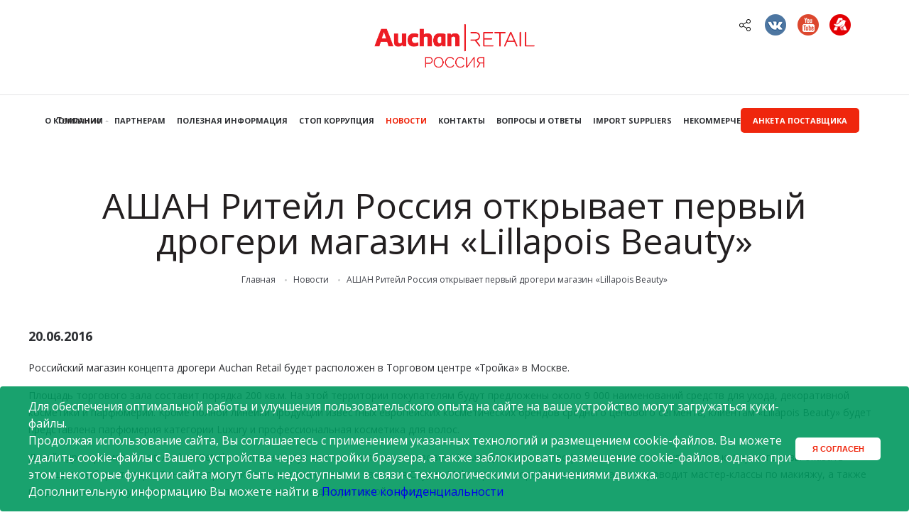

--- FILE ---
content_type: text/html; charset=UTF-8
request_url: https://auchan-supply.ru/news/ashan-riteyl-rossiya-otkryvaet-pervyy-drogeri-magazin-lillapois-beauty-/?city=16136
body_size: 8215
content:

<!DOCTYPE html>

<html>
<!--[if IE 8]><html class="no-js ie8 no-placeholder" > <![endif]-->
<!--[if IE 9]><html class="no-js ie9 no-placeholder" ><![endif]-->

<head>
	<meta charset="utf-8" />
	<meta http-equiv="Content-Type" content="text/html; charset=UTF-8" />
<meta name="robots" content="index, follow" />
<meta name="keywords" content="Новости" />
<meta name="description" content="Новости" />
<script type="text/javascript">var _ba = _ba || []; _ba.push(["aid", "ff5a223d2ea5a16e5d6d1fb8ef37ee8b"]); _ba.push(["host", "auchan-supply.ru"]); (function() {var ba = document.createElement("script"); ba.type = "text/javascript"; ba.async = true;ba.src = (document.location.protocol == "https:" ? "https://" : "http://") + "bitrix.info/ba.js";var s = document.getElementsByTagName("script")[0];s.parentNode.insertBefore(ba, s);})();</script>


	<title>АШАН Ритейл Россия открывает первый  дрогери магазин «Lillapois Beauty» </title>
	<meta http-equiv="X-UA-Compatible" content="IE=edge" />
	<meta name="description" content="">
	<meta id="viewport" name="viewport" content="width=device-width">
	<meta name="cmsmagazine" content="9fd15f69c95385763dcf768ea3b67e22" />

	<link rel="shortcut icon" href="/favicon.ico">
	<link href='https://fonts.googleapis.com/css?family=Open+Sans:400,700,300&;subset=latin,cyrillic' rel='stylesheet' type='text/css'>
		<!-- Place favicon.ico and apple-touch-icon.png in the root directory -->
		
		<link rel="stylesheet" href="/css/main.css">
		<link rel="stylesheet" href="/css/support.css">
		
		<!--[if lt IE 9]>
	<script>
		document.createElement('main');
	</script>
	<![endif]-->
		<!--[if lt IE 9]>
		<script src="/js/addons/html5shiv.js"></script>
	<![endif]-->

	<script>
            var appConfig = {
                'mobileVersion':false,
                'desktopVersion':true,
                'startupMessage':{
                    'title':false,
                    'message':false
                }
            };
            (function(){var a,b,c,d,e,f,g,h,i,j;a=window.device,window.device={},c=window.document.documentElement,j=window.navigator.userAgent.toLowerCase(),device.ios=function(){return device.iphone()||device.ipod()||device.ipad()},device.iphone=function(){return d("iphone")},device.ipod=function(){return d("ipod")},device.ipad=function(){return d("ipad")},device.android=function(){return d("android")},device.androidPhone=function(){return device.android()&&d("mobile")},device.androidTablet=function(){return device.android()&&!d("mobile")},device.blackberry=function(){return d("blackberry")||d("bb10")||d("rim")},device.blackberryPhone=function(){return device.blackberry()&&!d("tablet")},device.blackberryTablet=function(){return device.blackberry()&&d("tablet")},device.windows=function(){return d("windows")},device.windowsPhone=function(){return device.windows()&&d("phone")},device.windowsTablet=function(){return device.windows()&&d("touch")&&!device.windowsPhone()},device.fxos=function(){return(d("(mobile;")||d("(tablet;"))&&d("; rv:")},device.fxosPhone=function(){return device.fxos()&&d("mobile")},device.fxosTablet=function(){return device.fxos()&&d("tablet")},device.meego=function(){return d("meego")},device.cordova=function(){return window.cordova&&"file:"===location.protocol},device.nodeWebkit=function(){return"object"==typeof window.process},device.mobile=function(){return device.androidPhone()||device.iphone()||device.ipod()||device.windowsPhone()||device.blackberryPhone()||device.fxosPhone()||device.meego()},device.tablet=function(){return device.ipad()||device.androidTablet()||device.blackberryTablet()||device.windowsTablet()||device.fxosTablet()},device.desktop=function(){return!device.tablet()&&!device.mobile()},device.portrait=function(){return window.innerHeight/window.innerWidth>1},device.landscape=function(){return window.innerHeight/window.innerWidth<1},device.noConflict=function(){return window.device=a,this},d=function(a){return-1!==j.indexOf(a)},f=function(a){var b;return b=new RegExp(a,"i"),c.className.match(b)},b=function(a){return f(a)?void 0:c.className+=" "+a},h=function(a){return f(a)?c.className=c.className.replace(a,""):void 0},device.ios()?device.ipad()?b("ios ipad tablet"):device.iphone()?b("ios iphone mobile"):device.ipod()&&b("ios ipod mobile"):b(device.android()?device.androidTablet()?"android tablet":"android mobile":device.blackberry()?device.blackberryTablet()?"blackberry tablet":"blackberry mobile":device.windows()?device.windowsTablet()?"windows tablet":device.windowsPhone()?"windows mobile":"desktop":device.fxos()?device.fxosTablet()?"fxos tablet":"fxos mobile":device.meego()?"meego mobile":device.nodeWebkit()?"node-webkit":"desktop"),device.cordova()&&b("cordova"),e=function(){return device.landscape()?(h("portrait"),b("landscape")):(h("landscape"),b("portrait"))},i="onorientationchange"in window,g=i?"orientationchange":"resize",window.addEventListener?window.addEventListener(g,e,!1):window.attachEvent?window.attachEvent(g,e):window[g]=e,e()}).call(this);
            (function(a,d,vp){
            var w=screen.width,h=screen.height;
            if (w<a || h<a || device.mobile()) {
                document.getElementById(vp).setAttribute('content','width='+a);
                appConfig.mobileVersion = true;
            } else {
                document.getElementById(vp).setAttribute('content','width='+d);
            }
            appConfig.desktopVersion = !appConfig.mobileVersion;
        })(640,1280,'viewport');
	</script>
    <script src="https://www.google.com/recaptcha/api.js?&hl=ru" async defer></script>
</head>
<body class="/bitrix/wizards/bitrix/demo/public_files/ru/auth" data-page="/bitrix/wizards/bitrix/demo/public_files/ru/auth">

    <div class="cookies-disclaimer" >
        <div class="cookies-disclaimer__wrapper">
            <div class="cookies-disclaimer__text">
                <p>Для обеспечения оптимальной работы и улучшения пользовательского опыта на сайте на ваше
устройство могут загружаться куки-файлы.</p>
<p>Продолжая использование сайта, Вы соглашаетесь с применением указанных технологий и
размещением cookie-файлов. Вы можете удалить cookie-файлы с Вашего устройства через настройки
браузера, а также заблокировать размещение cookie-файлов, однако при этом некоторые функции
сайта могут быть недоступными в связи с технологическими ограничениями движка.</p>
<p>Дополнительную информацию Вы можете найти в <a href="https://www.auchan.ru/privacy-policy/" target="_blank">Политике конфиденциальности</a></p>
            </div>
            <div class="cookies-disclaimer__actions">
                <button class="cookies-disclaimer__btn">Я согласен</button>
            </div>
        </div>
    </div>

	<!--[if lt IE 7]>
<p class="browsehappy">You are using an <strong>outdated</strong> browser. Please <a href="http://browsehappy.com/">upgrade your browser</a> to improve your experience.</p>
<![endif]-->

	<div id="root-wrapper">
		<div id="site-wrapper">
			<div class="site-header">
				<div class="site-header__top" style="padding-top:0px; padding-bottom: 0px;">
                    					<div class="wrapper wrapper--rel">
													<a class="logo" href="/">
								<img style="max-width: 300px;" src="/img/retail.png" alt="">
								<!-- <img src="/img/logo.png" alt=""> -->
							</a>
													<div class="social-icon" style="width: 274px; left: 950px;">
								<div class="icon-scl share"></div>
								<a class="icon-scl vk" href="https://vk.com/auchan"></a>
								<a class="icon-scl youtube" href="https://www.youtube.com/channel/UCoPpvvMHzIpZ7EcNZBEWhFg"></a>
								<!--new link START -->
								<a class="icon-scl auchan" href="https://www.auchan.ru/" style="background-image: url(/img/achan_logo.png);background-position: 30px 0;"></a>
								<!--new link END -->
							</div>
					</div>
                    				</div>
				<div class="site-header__bottom header-drop">

					<div class="wrapper wrapper--rel">
                        						<div class="site-header__city js-city-on-header">
							<span class="city__name js-city-selector">Томилино</span>
							
<div class="city__droplist">
	<div class="droplist-inner">
		<div class="alphabet alphabet--droplist">
							<span class="alphabet__letter" data-city-click="А">А</span>
							<span class="alphabet__letter" data-city-click="Б">Б</span>
							<span class="alphabet__letter" data-city-click="В">В</span>
							<span class="alphabet__letter" data-city-click="Д">Д</span>
							<span class="alphabet__letter" data-city-click="Е">Е</span>
							<span class="alphabet__letter" data-city-click="Ж">Ж</span>
							<span class="alphabet__letter" data-city-click="З">З</span>
							<span class="alphabet__letter" data-city-click="И">И</span>
							<span class="alphabet__letter" data-city-click="К">К</span>
							<span class="alphabet__letter" data-city-click="Л">Л</span>
							<span class="alphabet__letter" data-city-click="М">М</span>
							<span class="alphabet__letter" data-city-click="Н">Н</span>
							<span class="alphabet__letter" data-city-click="О">О</span>
							<span class="alphabet__letter" data-city-click="П">П</span>
							<span class="alphabet__letter" data-city-click="Р">Р</span>
							<span class="alphabet__letter" data-city-click="С">С</span>
							<span class="alphabet__letter" data-city-click="Т">Т</span>
							<span class="alphabet__letter" data-city-click="У">У</span>
							<span class="alphabet__letter" data-city-click="Ф">Ф</span>
							<span class="alphabet__letter" data-city-click="Х">Х</span>
							<span class="alphabet__letter" data-city-click="Ч">Ч</span>
							<span class="alphabet__letter" data-city-click="Ш">Ш</span>
							<span class="alphabet__letter" data-city-click="Щ">Щ</span>
							<span class="alphabet__letter" data-city-click="Э">Э</span>
							<span class="alphabet__letter" data-city-click="Я">Я</span>
					</div>
		<ul class="dl-cities only-short-list">
			<a data-city-letter="М" class="dl-city not-short-list" href="?city=16145">Михнево</a><a data-city-letter="К" class="dl-city not-short-list" href="?city=16141">Косулино</a><a data-city-letter="П" class="dl-city not-short-list" href="?city=16140">Преображенка</a><a data-city-letter="Б" class="dl-city not-short-list" href="?city=16139">Большой Лог</a><a data-city-letter="Т" class="dl-city not-short-list" href="?city=16138">Толмачево</a><a data-city-letter="С" class="dl-city not-short-list" href="?city=16137">Садовый</a><a data-city-letter="Т" class="dl-city not-short-list active" href="?city=16136">Томилино</a><a data-city-letter="О" class="dl-city not-short-list" href="?city=16135">Октябрьский</a><a data-city-letter="И" class="dl-city not-short-list" href="?city=16133">Ивашево</a><a data-city-letter="В" class="dl-city not-short-list" href="?city=7419">Вологда</a><a data-city-letter="Д" class="dl-city not-short-list" href="?city=3921">Долгопрудный</a><a data-city-letter="З" class="dl-city not-short-list" href="?city=3919">Зарайск</a><a data-city-letter="Ж" class="dl-city not-short-list" href="?city=3892">Железногорск</a><a data-city-letter="П" class="dl-city not-short-list" href="?city=3249">Пушкино</a><a data-city-letter="Б" class="dl-city not-short-list" href="?city=3247">Балахна</a><a data-city-letter="М" class="dl-city not-short-list" href="?city=2696">Магнитогорск</a><a data-city-letter="С" class="dl-city not-short-list" href="?city=1594">Старый Оскол</a><a data-city-letter="К" class="dl-city not-short-list" href="?city=1494">Красноярск</a><a data-city-letter="К" class="dl-city not-short-list" href="?city=526">Кимры</a><a data-city-letter="Н" class="dl-city not-short-list" href="?city=523">Новокузнецк</a><a data-city-letter="А" class="dl-city not-short-list" href="?city=499">Александров</a><a data-city-letter="Б" class="dl-city not-short-list" href="?city=498">Балашиха</a><a data-city-letter="Б" class="dl-city not-short-list" href="?city=497">Богородск</a><a data-city-letter="В" class="dl-city not-short-list" href="?city=496">Видное</a><a data-city-letter="В" class="dl-city not-short-list" href="?city=495">Воскресенск</a><a data-city-letter="Д" class="dl-city not-short-list" href="?city=494">Дзержинск</a><a data-city-letter="В" class="dl-city not-short-list" href="?city=493">Выкса</a><a data-city-letter="В" class="dl-city not-short-list" href="?city=492">Вязники</a><a data-city-letter="Д" class="dl-city not-short-list" href="?city=491">Дмитров</a><a data-city-letter="Д" class="dl-city not-short-list" href="?city=490">Домодедово</a><a data-city-letter="Д" class="dl-city not-short-list" href="?city=489">Дубна</a><a data-city-letter="Е" class="dl-city not-short-list" href="?city=488">Егорьевск</a><a data-city-letter="Ж" class="dl-city not-short-list" href="?city=393">Железнодорожный</a><a data-city-letter="Ж" class="dl-city not-short-list" href="?city=392">Жуковский</a><a data-city-letter="З" class="dl-city not-short-list" href="?city=391">Звенигород</a><a data-city-letter="З" class="dl-city not-short-list" href="?city=390">Зеленоград</a><a data-city-letter="И" class="dl-city not-short-list" href="?city=389">Ивантеевка</a><a data-city-letter="И" class="dl-city not-short-list" href="?city=388">Истра</a><a data-city-letter="К" class="dl-city not-short-list" href="?city=387">Клин</a><a data-city-letter="К" class="dl-city not-short-list" href="?city=386">Ковров</a><a data-city-letter="К" class="dl-city not-short-list" href="?city=385">Коломна</a><a data-city-letter="К" class="dl-city not-short-list" href="?city=384">Королев</a><a data-city-letter="К" class="dl-city not-short-list" href="?city=383">Красногорск</a><a data-city-letter="К" class="dl-city not-short-list" href="?city=382">Кстово</a><a data-city-letter="Л" class="dl-city not-short-list" href="?city=381">Лобня</a><a data-city-letter="Л" class="dl-city not-short-list" href="?city=380">Лыткарино</a><a data-city-letter="Л" class="dl-city not-short-list" href="?city=379">Люберцы</a><a data-city-letter="М" class="dl-city not-short-list" href="?city=378">Малоярославец</a><a data-city-letter="М" class="dl-city not-short-list" href="?city=377">Муром</a><a data-city-letter="М" class="dl-city not-short-list" href="?city=376">Мытищи</a><a data-city-letter="Н" class="dl-city not-short-list" href="?city=375">Наро-Фоминск</a><a data-city-letter="Н" class="dl-city not-short-list" href="?city=374">Новомосковск</a><a data-city-letter="Н" class="dl-city not-short-list" href="?city=373">Ногинск</a><a data-city-letter="О" class="dl-city not-short-list" href="?city=372">Обнинск</a><a data-city-letter="О" class="dl-city not-short-list" href="?city=371">Орехово-Зуево</a><a data-city-letter="П" class="dl-city not-short-list" href="?city=370">Павловский Посад</a><a data-city-letter="П" class="dl-city not-short-list" href="?city=369">Подольск</a><a data-city-letter="П" class="dl-city not-short-list" href="?city=368">Протвино</a><a data-city-letter="Р" class="dl-city not-short-list" href="?city=367">Раменское</a><a data-city-letter="Р" class="dl-city not-short-list" href="?city=366">Реутов</a><a data-city-letter="С" class="dl-city not-short-list" href="?city=365">Свердловский</a><a data-city-letter="С" class="dl-city not-short-list" href="?city=364">Сергиев Посад</a><a data-city-letter="С" class="dl-city not-short-list" href="?city=363">Серпухов</a><a data-city-letter="С" class="dl-city not-short-list" href="?city=362">Солнечногорск</a><a data-city-letter="С" class="dl-city not-short-list" href="?city=361">Ступино</a><a data-city-letter="Т" class="dl-city not-short-list" href="?city=360">Троицк</a><a data-city-letter="Ф" class="dl-city not-short-list" href="?city=359">Фрязино</a><a data-city-letter="Х" class="dl-city not-short-list" href="?city=358">Химки</a><a data-city-letter="Х" class="dl-city not-short-list" href="?city=357">Хотьково</a><a data-city-letter="Ч" class="dl-city not-short-list" href="?city=356">Чехов</a><a data-city-letter="Ш" class="dl-city not-short-list" href="?city=355">Шатура</a><a data-city-letter="Щ" class="dl-city not-short-list" href="?city=354">Щёлково</a><a data-city-letter="Э" class="dl-city not-short-list" href="?city=353">Электросталь</a><a data-city-letter="П" class="dl-city not-short-list" href="?city=351">Павлово</a><a data-city-letter="Р" class="dl-city not-short-list" href="?city=332">Рыбинск</a><a data-city-letter="Т" class="dl-city not-short-list" href="?city=316">Тверь</a><a data-city-letter="Т" class="dl-city not-short-list" href="?city=311">Тула</a><a data-city-letter="У" class="dl-city not-short-list" href="?city=309">Углич</a><a data-city-letter="С" class="dl-city not-short-list" href="?city=287">Саранск</a><a data-city-letter="К" class="dl-city not-short-list" href="?city=286">Кемерово</a><a data-city-letter="В" class="dl-city not-short-list" href="?city=284">Владимир</a><a data-city-letter="Б" class="dl-city not-short-list" href="?city=282">Белгород</a><a data-city-letter="К" class="dl-city not-short-list" href="?city=211">Калуга</a><a data-city-letter="Я" class="dl-city not-short-list" href="?city=64">Ярославль</a><a data-city-letter="Ч" class="dl-city not-short-list" href="?city=63">Челябинск</a><a data-city-letter="У" class="dl-city not-short-list" href="?city=62">Уфа</a><a data-city-letter="У" class="dl-city not-short-list" href="?city=61">Ульяновск</a><a data-city-letter="Т" class="dl-city not-short-list" href="?city=60">Тюмень</a><a data-city-letter="Т" class="dl-city not-short-list" href="?city=59">Тольятти</a><a data-city-letter="Т" class="dl-city not-short-list" href="?city=58">Тамбов</a><a data-city-letter="С" class="dl-city not-short-list" href="?city=57">Саратов</a><a data-city-letter="С" class="dl-city not-short-list" href="?city=56">Самара</a><a data-city-letter="Р" class="dl-city not-short-list" href="?city=55">Рязань</a><a data-city-letter="Р" class="dl-city not-short-list" href="?city=54">Ростов-на-Дону</a><a data-city-letter="П" class="dl-city not-short-list" href="?city=53">Пермь</a><a data-city-letter="П" class="dl-city not-short-list" href="?city=52">Пенза</a><a data-city-letter="О" class="dl-city not-short-list" href="?city=51">Омск</a><a data-city-letter="Н" class="dl-city not-short-list" href="?city=50">Новосибирск</a><a data-city-letter="Н" class="dl-city not-short-list" href="?city=49">Нижний Новгород</a><a data-city-letter="Л" class="dl-city not-short-list" href="?city=48">Липецк</a><a data-city-letter="К" class="dl-city not-short-list" href="?city=47">Кузнецк</a><a data-city-letter="К" class="dl-city not-short-list" href="?city=46">Краснодар</a><a data-city-letter="К" class="dl-city not-short-list" href="?city=45">Кострома</a><a data-city-letter="К" class="dl-city not-short-list" href="?city=44">Казань</a><a data-city-letter="И" class="dl-city not-short-list" href="?city=43">Ижевск</a><a data-city-letter="И" class="dl-city not-short-list" href="?city=42">Иваново</a><a data-city-letter="Е" class="dl-city not-short-list" href="?city=41">Екатеринбург</a><a data-city-letter="В" class="dl-city not-short-list" href="?city=40">Воронеж</a><a data-city-letter="В" class="dl-city not-short-list" href="?city=39">Волгоград</a><a data-city-letter="Б" class="dl-city not-short-list" href="?city=38">Балашов</a><a data-city-letter="Б" class="dl-city not-short-list" href="?city=37">Барнаул</a><a data-city-letter="А" class="dl-city not-short-list" href="?city=36">Арзамас</a><a data-city-letter="С" class="dl-city" href="?city=2">Санкт-Петербург</a><a data-city-letter="М" class="dl-city" href="?city=1">Москва</a>		</ul>
		<div class="dl-city-enter">
			<select data-placeholder="Введите название города">
				<option></option>
				<option value="?city=16145">Михнево</option> <option value="?city=16141">Косулино</option> <option value="?city=16140">Преображенка</option> <option value="?city=16139">Большой Лог</option> <option value="?city=16138">Толмачево</option> <option value="?city=16137">Садовый</option> <option value="?city=16136">Томилино</option> <option value="?city=16135">Октябрьский</option> <option value="?city=16133">Ивашево</option> <option value="?city=7419">Вологда</option> <option value="?city=3921">Долгопрудный</option> <option value="?city=3919">Зарайск</option> <option value="?city=3892">Железногорск</option> <option value="?city=3249">Пушкино</option> <option value="?city=3247">Балахна</option> <option value="?city=2696">Магнитогорск</option> <option value="?city=1594">Старый Оскол</option> <option value="?city=1494">Красноярск</option> <option value="?city=526">Кимры</option> <option value="?city=523">Новокузнецк</option> <option value="?city=499">Александров</option> <option value="?city=498">Балашиха</option> <option value="?city=497">Богородск</option> <option value="?city=496">Видное</option> <option value="?city=495">Воскресенск</option> <option value="?city=494">Дзержинск</option> <option value="?city=493">Выкса</option> <option value="?city=492">Вязники</option> <option value="?city=491">Дмитров</option> <option value="?city=490">Домодедово</option> <option value="?city=489">Дубна</option> <option value="?city=488">Егорьевск</option> <option value="?city=393">Железнодорожный</option> <option value="?city=392">Жуковский</option> <option value="?city=391">Звенигород</option> <option value="?city=390">Зеленоград</option> <option value="?city=389">Ивантеевка</option> <option value="?city=388">Истра</option> <option value="?city=387">Клин</option> <option value="?city=386">Ковров</option> <option value="?city=385">Коломна</option> <option value="?city=384">Королев</option> <option value="?city=383">Красногорск</option> <option value="?city=382">Кстово</option> <option value="?city=381">Лобня</option> <option value="?city=380">Лыткарино</option> <option value="?city=379">Люберцы</option> <option value="?city=378">Малоярославец</option> <option value="?city=377">Муром</option> <option value="?city=376">Мытищи</option> <option value="?city=375">Наро-Фоминск</option> <option value="?city=374">Новомосковск</option> <option value="?city=373">Ногинск</option> <option value="?city=372">Обнинск</option> <option value="?city=371">Орехово-Зуево</option> <option value="?city=370">Павловский Посад</option> <option value="?city=369">Подольск</option> <option value="?city=368">Протвино</option> <option value="?city=367">Раменское</option> <option value="?city=366">Реутов</option> <option value="?city=365">Свердловский</option> <option value="?city=364">Сергиев Посад</option> <option value="?city=363">Серпухов</option> <option value="?city=362">Солнечногорск</option> <option value="?city=361">Ступино</option> <option value="?city=360">Троицк</option> <option value="?city=359">Фрязино</option> <option value="?city=358">Химки</option> <option value="?city=357">Хотьково</option> <option value="?city=356">Чехов</option> <option value="?city=355">Шатура</option> <option value="?city=354">Щёлково</option> <option value="?city=353">Электросталь</option> <option value="?city=351">Павлово</option> <option value="?city=332">Рыбинск</option> <option value="?city=316">Тверь</option> <option value="?city=311">Тула</option> <option value="?city=309">Углич</option> <option value="?city=287">Саранск</option> <option value="?city=286">Кемерово</option> <option value="?city=284">Владимир</option> <option value="?city=282">Белгород</option> <option value="?city=211">Калуга</option> <option value="?city=64">Ярославль</option> <option value="?city=63">Челябинск</option> <option value="?city=62">Уфа</option> <option value="?city=61">Ульяновск</option> <option value="?city=60">Тюмень</option> <option value="?city=59">Тольятти</option> <option value="?city=58">Тамбов</option> <option value="?city=57">Саратов</option> <option value="?city=56">Самара</option> <option value="?city=55">Рязань</option> <option value="?city=54">Ростов-на-Дону</option> <option value="?city=53">Пермь</option> <option value="?city=52">Пенза</option> <option value="?city=51">Омск</option> <option value="?city=50">Новосибирск</option> <option value="?city=49">Нижний Новгород</option> <option value="?city=48">Липецк</option> <option value="?city=47">Кузнецк</option> <option value="?city=46">Краснодар</option> <option value="?city=45">Кострома</option> <option value="?city=44">Казань</option> <option value="?city=43">Ижевск</option> <option value="?city=42">Иваново</option> <option value="?city=41">Екатеринбург</option> <option value="?city=40">Воронеж</option> <option value="?city=39">Волгоград</option> <option value="?city=38">Балашов</option> <option value="?city=37">Барнаул</option> <option value="?city=36">Арзамас</option> <option value="?city=2">Санкт-Петербург</option> <option value="?city=1">Москва</option> 			</select>
		</div>
	</div>
</div>						</div>
                        						<div class="header-button">
														<a href="https://for-partners.auchan.ru/anketa" class="btn-default">Анкета поставщика</a>
						</div>
                        						<ul class="nav">
 <li class="nav__item"><a href="/about/" class="nav__link">О компании</a>
					<div class="dropdown-menu"><nav class="subnav">
							<a href="/about/russia/" class="subnav__link">АШАН Ритейл в России</a>
			</nav></div></li>
		 <li class="nav__item"><a href="/for-suppliers/" class="nav__link">Партнерам</a>
					<div class="dropdown-menu"><nav class="subnav">
							<a href="/for-suppliers/current/" class="subnav__link">Действующим партнерам</a>
							<a href="/for-suppliers/potential/" class="subnav__link">Потенциальным партнерам</a>
							<a href="/for-suppliers/responsible-partnership-program/" class="subnav__link">Программа ответственного партнерства</a>
							<a href="/for-suppliers/edo/" class="subnav__link">Электронный документооборот</a>
							<a href="/for-suppliers/recomendations/" class="subnav__link">Правила по доставке</a>
			</nav></div></li>
		 <li class="nav__item"><a href="/information/" class="nav__link">Полезная информация</a>
					<div class="dropdown-menu"><nav class="subnav">
							<a href="/information/map/" class="subnav__link">Карта магазинов</a>
							<a href="/information/groups-of-products/" class="subnav__link">Группы товаров</a>
							<a href="/information/merkuriy/" class="subnav__link">Меркурий</a>
							<a href="/information/alkogolnaya-produktsiya/" class="subnav__link">Алкогольная продукция</a>
							<a href="/information/markirovannaya-produktsiya/" class="subnav__link">Маркированная продукция</a>
			</nav></div></li>
		 <li class="nav__item"><a href="/ethics-hotline/" class="nav__link">Стоп коррупция</a>
		</li>
	 <li class="nav__item active"><a href="/news/" class="nav__link active">Новости</a>
		</li>
	 <li class="nav__item"><a href="/contacts/" class="nav__link">Контакты</a>
		</li>
	 <li class="nav__item"><a href="/faq/" class="nav__link">Вопросы и ответы</a>
		</li>
	 <li class="nav__item"><a href="/for-import-suppliers/" class="nav__link">Import Suppliers</a>
		</li>
	 <li class="nav__item"><a href="/procurement/" class="nav__link">Некоммерческие закупки</a>
		</li>
	</ul>

                        					</div>

				</div>
			</div>

<section class="header-section">
	<div class="wrapper">
		<h1>АШАН Ритейл Россия открывает первый  дрогери магазин «Lillapois Beauty» </h1>
		<div class="breadcrumbs"><span class="breadcrumbs__item"><a href="/" class="breadcrumbs__link">Главная</a></span><span class="breadcrumbs__item"><a href="/news/" class="breadcrumbs__link">Новости</a></span><span class="breadcrumbs__item"><a class="breadcrumbs__link">АШАН Ритейл Россия открывает первый  дрогери магазин «Lillapois Beauty» </a></span> </div>	</div>
</section>


<section>
    <div class="wrapper">
        <h4>20.06.2016</h4>
        <div class="is-inner-style">
            <div class="is-float-image">
								<p>Российский магазин концепта дрогери Auchan Retail будет расположен в Торговом центре «Тройка» в Москве.</p>

<p>Площадь торгового зала составит порядка 200 кв.м. На этой территории покупателям будут предложены около 9 000 наименований средств для ухода, декоративной косметики и парфюмерии. Кроме полной линейки продукции известных европейских косметических брендов среднего ценового сегмента, клиентам «Lillapois Beauty» будет представлена парфюмерия категории Luxury и профессиональная косметика для волос.</p>

<p>Дизайн дрогери магазинов Auchan Retail выполнен в двух цветах – лиловом и розовом. Команда Lillapois – профессиональные консультанты, которые готовы оказать помощь в выборе товара. Одной из привлекательных зон магазина является Студия Make Up, в которой опытный визажист проводит мастер-классы по макияжу, а также предоставляет консультации клиентам по использованию декоративной косметики.</p>

<p>Россия станет второй страной присутствия Auchan Retail, где будет открыт такой дрогери магазин-специалист. Первый Lillapois начал свою работу в Италии в январе 2014 года. Сегодня Lillapois это уже более 46 магазинов.</p>

			</div>

			        </div>
    </div>
</section>
</div>
<div id="footer-struggle">

</div>
</div>
<div id="footer">
    <div class="wrapper">
        <div class="footer">
            <div class="footer-cell footer-nav">
	<ul class="nav nav--footer">
			        <li class="nav__item nav__item--footer"><a href="/about/" class="nav__link nav__link--footer">О компании</a></li>
			        <li class="nav__item nav__item--footer"><a href="/for-suppliers/" class="nav__link nav__link--footer">Поставщикам</a></li>
			        <li class="nav__item nav__item--footer"><a href="/information/" class="nav__link nav__link--footer">Полезная информация</a></li>
			        <li class="nav__item nav__item--footer"><a href="/ethics-hotline/" class="nav__link nav__link--footer">Стоп коррупция</a></li>
			        <li class="nav__item nav__item--footer active"><a href="/news/" class="nav__link nav__link--footer active">Новости</a></li>
			        <li class="nav__item nav__item--footer"><a href="/contacts/" class="nav__link nav__link--footer">Контакты</a></li>
			        <li class="nav__item nav__item--footer"><a href="/faq/" class="nav__link nav__link--footer">Вопросы и ответы</a></li>
			</ul>
</div>            <div class="footer-cell footer-search">
                <div class="footer-search-cnt">
                    <form action="/search/" method="get">
                        <a href="#" class="footer-search__link js-footer-search-trigger">Поиск</a>
                        <div class="footer-search-input">
                            <input class="js-footer-search-input" type="text" placeholder="Поиск по сайту" name="q">
                            <a href="#" class="close js-footer-search-close"></a>
                        </div>
                    </form>
                </div>
            </div>
            <div class="footer-cell footer-devs">
                <p>2015 © АШАН</p>
                <p>Разработка сайта - <a href="http://itech-group.ru" target="_blank">ITECH.group</a></p>
            </div>
        </div>
    </div>
</div>

<script src="/js/libs/jquery-1.11.1.min.js"></script>

<script src="/js/plugins/swiper/idangerous.swiper.min.js"></script>
<script src="/js/plugins/chosen/chosen.jquery.min.js"></script>
<script src="/js/plugins/maskedinput/jquery.maskedinput.min.js"></script>
<script src="/js/plugins/datepicker/jquery.datetimepicker.js"></script>
<script src="/js/plugins/smooth.scroll/smooth.scroll.js"></script>
<script src="/js/addons/jquery.fancybox.js"></script>
<script src="/js/plugins/dropzone/dropzone.js"></script>
    <script src="/js/app.js"></script>
<script src="/js/cookie.js"></script>
<script src="/js/plugins/device.min.js"></script>
<script src="/js/plugins/bxslider/jquery.bxslider.min.js"></script>


</body>
</html>


--- FILE ---
content_type: text/css
request_url: https://auchan-supply.ru/css/support.css
body_size: 1300
content:
.wrapper {
	position: relative;
}
.social-icon {
	font-size: 0;
	position: absolute;
	top: 20px;
	left: 1027px;
}

.icon-scl {
	width: 31px;
	height: 30px;
	background-image: url("/img/spr-social-icon.png");
	display: inline-block;
	margin-right: 15px;
}

.share {
	background-position: 0 0;
	width: 20px;
}

.vk {
	background-position: 123px 0px;
}

.facebook {
	background-position: 77px 0;
}

.youtube {
	background-position: 31px 0;

}
/*.downfile {
	margin-left: 23px;
}*/
.nomarg {
	margin-top: -21px;
}

p.margbot {
	margin-bottom: 5px;
}

.nomarg span {
	color: red;
}
/*.downfile a:before{
	content: " ";
	width: 58px;
	height: 60px;
	background-image: url(/img/icon-exel.png);
	display: inline-block;
	margin-right: 12px;
}*/

.downfile {
	text-decoration: none;
	color: #ef260d;
	margin-left: 10px;
}

.downfile:hover {
	text-decoration: underline;
}
.dropzone{
	height: 40px;
	text-align: center;
	display: flex;
	align-items: center;
	justify-content: space-around;
	flex-wrap: wrap;
}
.dz-started{
	justify-content: left;
}
.dropzone-2line{
	height: 72px;
}
.dropzone .dz-message.dz-default{
	vertical-align: middle;
	margin-top: 0;
	display: inline-block;
}
.dropzone.dz-started .dz-message.dz-default{
	display: none;
}
.attached-error{
	position: absolute;
	top: -22px;
}
.attached-files__block__right-side{
	position: relative;
}
.dropzone-2line::before{
	content: none;
}
.attached-files__block{
	margin-bottom: 32px;
}
/*merkuriy*/
.is-merkuriy__center {
	text-align: center;
	margin-bottom: 30px;
}
.is-merkuriy__left {
	text-align: left;
}
.is-inner-style .is-merkuriy__important {
	color: red;
	font-weight: bold;
}
.section-copy-protect:after {
	display: none!important;
}

.suppliers-popup {
	position: fixed;
	bottom: 50%;
	left: 50%;
	transform: translateX(-50%);
	padding: 16px 40px;
	background-color: rgba(0, 152, 95, 0.95);
	box-sizing: border-box;
	width: 60%;
	border-radius: 4px;
	z-index: 9999999;
}

.suppliers-popup__wrapper {
	display: flex;
	align-items: center;
	max-width: 1200px;
	align-items: center;
	justify-content: space-between;
	margin: auto;
}

.suppliers-popup--close {
	display: none;
}

.suppliers-popup__text {
	color: white;
	flex-grow: 1;
	font-size: 16px;
	line-height: 24px;
}

.suppliers-popup__btn {
	color: #fff;
	padding: 4px;
	text-transform: uppercase;
	cursor: pointer;
	text-align: center;
	font-size: 25px;
	-moz-appearance: none;
	-webkit-appearance: none;
	border: none;
	display: block;
	right: 10px;
	position: absolute;
	top: 5px;
}

.suppliers-popup__btn:hover {
	text-decoration: none;
}

.partnershipProgram {
	margin-bottom: 100px;
	display: grid;
	grid-template-columns: 47% 47%;
	grid-gap: 3vw;
}

.partnershipProgram_images img {
	width: 100%;
}

.partnershipProgram_content_title {
	font-size: 26px;
	font-weight: 500;
	text-align: center;
	margin-bottom: 20px;
}

.partnershipProgram_content_info {
	font-size: 16px;
	line-height: 1.5;
}

.principles {
	display: grid;
	grid-template-columns: 10% 80%;
	grid-gap: 3vw;
	margin-bottom: 60px;
}

.principles_img {
	display: flex;
	align-items: center;
	justify-content: center;
}

.principles_content_title {
	font-size: 20px;
	margin-bottom: 20px;
	font-weight: 600;
}

.principles_content_info {
	line-height: 1.5;
}

.principles_title {
	text-align: center;
	font-size: 36px;
	font-weight: 500;
	margin-bottom: 40px;
}

.principles_info {
	font-size: 16px;
	margin-bottom: 100px;
}

.manufacturersProducts-content_title {
	font-size: 26px;
	text-align: center;
	font-weight: 500;
	margin-bottom: 40px;
}

.manufacturersProducts-content_info {
	line-height: 1.5;
	font-size: 16px;
	margin: 0 auto 40px;
	max-width: 850px;
}

.manufacturersProducts-content_info ul {
	margin-bottom: 10px;
}

.viewProducts_content_info {
	font-size: 18px;
	line-height: 1.5;
	margin-bottom: 100px;
	font-weight: 500;
}

.partners {
	display: grid;
	grid-template-columns: 47% 47%;
	grid-gap: 3vw;
	margin-bottom: 100px;
}

.partner img {
	width: 100%;
}

.partner_content {
	font-size: 16px;
	margin: 20px 0;
	font-weight: 500;
	line-height: 1.5;
}

.partnership_title {
	font-size: 26px;
	text-align: center;
	font-weight: 400;
	margin-bottom: 20px;
}

.partnership_info {
	line-height: 1.5;
}

.partnership_info p {
	margin-bottom: 10px;
}

.partnership_info a, .viewProducts_content_info a, .principles_info a {
	color: red;
}

.partnership_info ol {
	margin-left: 15px;
}














--- FILE ---
content_type: application/javascript
request_url: https://auchan-supply.ru/js/cookie.js
body_size: 395
content:
$(document).ready(function(){
    $('.cookies-disclaimer__btn').click(function () {
        let date = new Date(Date.now() + 3 * 30 * 864e5).toUTCString();
        document.cookie = "BITRIX_SM_AUCHAN_HIDE_COOKIE_MESSAGE=Y; path=/; expires=" + date;;
        $('.cookies-disclaimer').addClass('cookies-disclaimer--close');
        $('.none').removeClass('none');
    });
});

--- FILE ---
content_type: application/javascript
request_url: https://auchan-supply.ru/js/app.js
body_size: 11991
content:
var mapPopup = (function ($, _window) {
    var popup = {};
    var getNumEnding = function (iNumber, aEndings) {
        var sEnding, i;
        iNumber = iNumber % 100;
        if (iNumber >= 11 && iNumber <= 19) {
            sEnding = aEndings[2];
        } else {
            i = iNumber % 10;
            switch (i) {
                case (1):
                    sEnding = aEndings[0];
                    break;
                case (2):
                case (3):
                case (4):
                    sEnding = aEndings[1];
                    break;
                default:
                    sEnding = aEndings[2];
            }
        }
        return sEnding;
    };
    var $popupHeader = $('.map__popup-header'),
        $popupArea = $('.js-stores-area'),
        $popupStoresTotal = $('js-stores-total'),
        $popupCellsCnt = $('.js-popup-cells'),
        cellHTML = '<div class="popup-cell">' +
            '<span class="stores-count js-stores-count"></span>' +
            '</div>';

    popup.$popup = $('.map__popup');
    popup.construct = function (data) {
        var stores = data.stores.split(','),
            count = data.count.split(','),
            images = data.images.split(',');
        $popupCellsCnt.html('');
        $popupArea.html(data.area);
        $popupStoresTotal.html(data.total + getNumEnding(data.total, ['магазин', 'магазина', 'магазинов']));
        for (var i = 0; i < stores.length; i++) {
            if (stores[i] !== '0') {
                $cell = $(cellHTML);
                $cell.css({'background-image': 'url(\'' + images[i] + '\')'});
                //$cell.addClass(classes[i]);
                $cell.find('.js-stores-count').html(count[i]);
                $popupCellsCnt.append($cell);
            }
        }
    };
    popup.position = function (position) {
        var h = popup.$popup.outerHeight();
        popup.$popup.css({top: position.top - h - 10, left: position.left - 30});
    };
    return popup;
})(jQuery, window);

var map = (function ($, _window) {
    var m = {};
    var $mapCnt = $('#map'),
        points = {},
        markers = {
            stores: [],
            storages: []
        },
        cityName = $mapCnt.attr('data-city-name'),
        myMap,
        scrollZoom = false,
        cluster,
        collection,
        getPoints = function () {
            return $.ajax({
                url: '/ajax/points.php',
                data: {
                    city_id: m.cityId
                },
                type: 'GET',
                dataType: 'json'
            });
        },
        operatePoints = function ($switch) {
            var type = $switch.attr('data-type');
            // var bounds = new google.maps.LatLngBounds();
            // var markerCounter = 0;
            // $.each(markers, function(idx, markerType){
            //     $.each(markerType, function(idx, elt){
            //         elt.setMap(null);
            //     });
            // });
            // $.each(markers[type], function(idx, elt){
            //     elt.setMap(_map);
            //     markerCounter++;
            //     bounds.extend(elt.getPosition());
            // });
            // if (markerCounter>0) { _map.fitBounds(bounds); }
            // setTimeout(function(){
            //     if (_map.getZoom() > 14) { _map.setZoom(14); }
            // }, 300);
            cluster.removeAll();
            cluster.add(markers[type]);
            myMap.geoObjects.add(cluster);
            myMap.setBounds(cluster.getBounds());
            if (myMap.getZoom() > 14) {
                myMap.setZoom(14);
            }
        };


    m.cityId = $mapCnt.attr('data-city-id');

    var $storesList = $('.js-stores-list');

    m.events = {
        mapSwitchHandler: function (e) {
            e.preventDefault();
            var $switches = $('.js-map-switch'),
                $me = $(this);
            if ($me.hasClass('map-switch__item--active')) return false;
            $switches.removeClass('map-switch__item--active');
            $me.addClass('map-switch__item--active');
            operatePoints($me);
            m.showPointsList($me.attr('data-type'));
        }
    };

    m.init = function () {
        console.log('Map init');
        m.registerEvents();
        ymaps.ready(initYa);

        function initYa() {
            var center = [55.9618741, 37.4515789];
            if (typeof myMap != 'undefined') {
                myMap.destroy();
            }
            myMap = new ymaps.Map('map', {
                zoom: 7,
                center: center
                // zoomControl: true,
                // scrollwheel: false,
                // styles: mapStyles,
                // gestureHandling: 'cooperative'
            });
            // var markers = [];
            cluster = new ymaps.Clusterer();
            collection = new ymaps.GeoObjectCollection();
            getPoints().done(function (response) {
                points = response;
                $.each(points, function (pointTypeName, typedPoints) {
                    // var markerData = markersData[i];

                    markers[pointTypeName] = [];
                    for (var i in typedPoints) {
                        var _m = typedPoints[i];
                        var contentString = '<div id="point-info">' +
                            '<div class="point-address">' + _m.address + '</div>' +
                            '<div class="point-works">' + _m.works + '</div>' +
                            '<div class="point-phone">' + _m.phone + '</div>' +
                            '</div>';
                        var image = {
                            url: _m.marker,
                            scaledSize: [0, 0],
                            size: [31, 26]
                        }
                        var position = [_m.lat, _m.long];

                        var properties = {
                            balloonContent: contentString,
                            id: i
                        };
                        var options = {
                            balloonCloseButton: true,
                            balloonShadow: false,
                            iconLayout: 'default#image',
                            iconImageHref: '/img/icon_pin.png', // картинка иконки
                            iconImageSize: image.size, // размеры картинки
                            iconImageOffset: image.scaledSize
                        };
                        markers[pointTypeName][i] = new ymaps.Placemark(position, properties, options);
                    }
                });
                cluster.options.set({
                    gridSize: 64
                });
                cluster.add(markers['stores']);
                myMap.geoObjects.add(cluster);
                myMap.setBounds(cluster.getBounds());
                if (myMap.getZoom() > 14) {
                    myMap.setZoom(14);
                }
                myMap.geoObjects.events.add('click', function (e) {
                    var geoObject = e.get('target');
                    var projection = myMap.options.get('projection');
                    var position = geoObject.geometry.getCoordinates();
                    var position_global_px = myMap.converter.pageToGlobal(projection.fromGlobalPixels(position, myMap.getZoom()));
                    var position_local_px = myMap.converter.globalToPage(projection.toGlobalPixels(position, myMap.getZoom()));
                    myMap.setGlobalPixelCenter([position_global_px[0] + position_local_px[0], position_global_px[1] + position_local_px[1]]);
                }, this);

            });

        }

        // _infowindow = new google.maps.InfoWindow({
        //     pixelOffset: new google.maps.Size(-6, 0),
        //     maxWidth: 320
        // })
        // m.registerEvents();

        // _map = new google.maps.Map(document.getElementById('map'), {
        //     center: {
        //         lat: 55.9618741,
        //         lng: 37.4515789
        //     },
        //     scrollwheel: scrollZoom,
        //     styles:[{"featureType":"water","elementType":"geometry","stylers":[{"color":"#e9e9e9"},{"lightness":17}]},{"featureType":"landscape","elementType":"geometry","stylers":[{"color":"#f5f5f5"},{"lightness":20}]},{"featureType":"road.highway","elementType":"geometry.fill","stylers":[{"color":"#ffffff"},{"lightness":17}]},{"featureType":"road.highway","elementType":"geometry.stroke","stylers":[{"color":"#ffffff"},{"lightness":29},{"weight":0.2}]},{"featureType":"road.arterial","elementType":"geometry","stylers":[{"color":"#ffffff"},{"lightness":18}]},{"featureType":"road.local","elementType":"geometry","stylers":[{"color":"#ffffff"},{"lightness":16}]},{"featureType":"poi","elementType":"geometry","stylers":[{"color":"#f5f5f5"},{"lightness":21}]},{"featureType":"poi.park","elementType":"geometry","stylers":[{"color":"#dedede"},{"lightness":21}]},{"elementType":"labels.text.stroke","stylers":[{"visibility":"on"},{"color":"#ffffff"},{"lightness":16}]},{"elementType":"labels.text.fill","stylers":[{"saturation":36},{"color":"#333333"},{"lightness":40}]},{"elementType":"labels.icon","stylers":[{"visibility":"off"}]},{"featureType":"transit","elementType":"geometry","stylers":[{"color":"#f2f2f2"},{"lightness":19}]},{"featureType":"administrative","elementType":"geometry.fill","stylers":[{"color":"#fefefe"},{"lightness":20}]},{"featureType":"administrative","elementType":"geometry.stroke","stylers":[{"color":"#fefefe"},{"lightness":17},{"weight":1.2}]}],
        //     zoom: 7
        // });

        // _map.addListener('click', function(){
        //     scrollZoom = !scrollZoom;
        //     _map.setOptions({
        //         scrollwheel: scrollZoom
        //     })
        // });
        // getPoints().done(function(response){
        //     points = response;
        //     $.each(points, function(pointTypeName, typedPoints){
        //     	console.log(pointTypeName);
        //     	console.log(typedPoints);
        //         markers[pointTypeName] = $.map(typedPoints, function(_m){
        //             var marker = new google.maps.Marker({
        //                 position: {
        //                     lat: _m.lat,
        //                     lng: _m.long
        //                 },
        //                 title: _m.address,
        //                 icon: {
        //                     url: "/img/icon_pin.png",
        //                     size: new google.maps.Size(31, 26),
        //                     origin: new google.maps.Point(0, 0),
        //                     anchor: new google.maps.Point(10, 24)
        //                 }
        //             });
        //             marker.addListener('click', function(){
        //                 var works = '';
        //                 $.each(_m.works, function(idx, work){
        //                     works += '<p>' + work + '</p>';
        //                 });
        //                 var content = '<div id="point-info">' +
        //                     '<div class="point-address">' + _m.address + '</div>' +
        //                     '<div class="point-works">' + works + '</div>' +
        //                     '<div class="point-phone">' + _m.phone + '</div>' +
        //                     '</div>';
        //                 _infowindow.setContent(content);
        //                 _infowindow.open(_map, this);
        //                 _map.panTo(this.getPosition());
        //                 _map.panBy(0, -200);
        //             });
        //             return marker;
        //         });
        //         console.log(markers);
        //     });
        //     operatePoints($('.map-switch__item--active'));
        //     m.showPointsList('stores');
        // });
        // return this;
    };

    m.registerEvents = function () {
        $('.js-map-switch').on('click', m.events.mapSwitchHandler);
        return this;
    };

    m.showPointsList = function (data) {
        return true;
        var count = 0;
        $storesList.fadeOut(200, function () {
            var template = '';
            $.each(points[data], function (i, thisPoint) {
                template += '<div class="is-grid-item">';

                if (thisPoint.photo) {
                    template += '<div class="mp-photo" style="background-image:url(' + thisPoint.photo + ');"></div>';
                }


                template += '<div class="mp-content">';
                if (thisPoint.address) {
                    template += '<div class="mp-item-title">' + thisPoint.address + '</div>';
                }
                if (thisPoint.phone) {
                    template += '<div class="mp-item-medium">' + thisPoint.phone + '</div>';
                }
                $.each(thisPoint.works, function (subIndex, thisPointsWorks) {
                    template += '<div class="mp-item-small">' + thisPointsWorks + '</div>';
                });
                template += '</div>';

                template += '</div>';
                count++;
                if (count == 2) {
                    count = 0;
                    template += '<div class="clearfloat"></div>';
                }
            });
            $storesList.html(template).fadeIn(200);
        });
    };

    return m;
})(jQuery, window);

var application = (function ($, _window, popup) {
    var app = {},
        deviceAgent = navigator.userAgent.toLowerCase(),

        hasPlaceholderSupport = function () {
            var input = document.createElement('input');
            return ('placeholder' in input);
        },

        makeCover = function (image, opts) {
            'use strict';

            // set default options
            opts.watchResize = (opts.watchResize !== false);
            opts.alignX = opts.alignX || 'center';
            opts.alignY = opts.alignY || 'middle';

            /*if (!(image instanceof HTMLImageElement)) {
             throw new Error('From imgCoverEffect(): Element passed as a parameter is not an instance of HTMLImageElement.');
             }*/

            if (typeof opts.watchResize !== 'boolean') {
                throw new Error('From imgCoverEffect(): "watchResize" property must be set to a Boolean when the option is specified.');
            }

            if (!image.parentNode) {
                throw new Error('From imgCoverEffect(): passed HTMLImageElement has no parent DOM element.');
            }


            var parent = image.parentNode;
            var lastParentWidth = 0;
            var lastParentHeight = 0;
            var currParentWidth = 0;
            var currParentHeight = 0;
            var parentAspect = 0;
            var imgAspect = 0;
            var isIElt9 = (image.naturalWidth === undefined);  // detect IE<9 where naturalWidth/naturalHeight is unsupported
            var resizeImg = function () {
                // set DOM resize watcher on the parent element
                if (opts.watchResize === true) {
                    requestAnimationFrame(resizeImg);
                }

                if (!imgAspect) {
                    imgAspect = (!isIElt9) ? (image.naturalWidth / image.naturalHeight) : (image.width / image.height);
                }

                currParentWidth = parent.clientWidth;
                currParentHeight = parent.clientHeight;
                parentAspect = currParentWidth / currParentHeight;

                // check if parent was resized and the image needs to adjust
                if ((currParentWidth !== lastParentWidth) || (currParentHeight !== lastParentHeight)) {

                    // set image size
                    if (parentAspect >= imgAspect) {
                        image.width = currParentWidth;
                        image.height = image.width / imgAspect;
                    } else {
                        image.width = currParentHeight * imgAspect;
                        image.height = currParentHeight;
                    }

                    lastParentWidth = currParentWidth;
                    lastParentHeight = currParentHeight;

                    // set horizontal alignment
                    if (String(opts.alignX).toLowerCase() === 'left') {
                        image.style.left = 0;
                    } else if (String(opts.alignX).toLowerCase() === 'center') {
                        image.style.left = (currParentWidth - image.width) / 2 + 'px';
                    } else if (String(opts.alignX).toLowerCase() === 'right') {
                        image.style.left = currParentWidth - image.width + 'px';
                    } else {
                        throw new Error('From imgCoverEffect(): Unsupported horizontal align value. ' +
                            'Property "alignX" can only be set to one of the following values: "left", "center", or "right".');
                    }

                    // set vertical alignment
                    if (String(opts.alignY).toLowerCase() === 'top') {
                        image.style.top = 0;
                    } else if (String(opts.alignY).toLowerCase() === 'middle') {
                        image.style.top = (currParentHeight - image.height) / 2 + 'px';
                    } else if (String(opts.alignY).toLowerCase() === 'bottom') {
                        image.style.top = currParentHeight - image.height + 'px';
                    } else {
                        throw new Error('From imgCoverEffect(): Unsupported vertical align value. ' +
                            'Property "alignY" can only be set to one of the following values: "top", "middle", or "bottom".');
                    }
                }
            };


            // set default styles
            parent.style.overflow = 'hidden';
            parent.style.position = 'relative'; // to apply overflow with absolutely positioned image child element, can be also set to 'absolute' or 'fixed' if needed
            image.style.position = 'absolute';
            image.style.top = 0;
            image.style.left = 0;
            //image.style.zIndex = -1;

            // set events
            if ((!isIElt9 && image.naturalWidth && image.naturalHeight) || (isIElt9 && image.width && image.height)) {
                resizeImg();
            } else {
                if (image.addEventListener) {
                    image.addEventListener('load', resizeImg, false);
                } else if (image.attachEvent) {
                    image.attachEvent('onload', resizeImg);
                }
            }
        },

        getViewport = function () {

            var viewPortWidth;
            var viewPortHeight;

            // the more standards compliant browsers (mozilla/netscape/opera/IE7) use window.innerWidth and window.innerHeight
            if (typeof window.innerWidth != 'undefined') {
                viewPortWidth = window.innerWidth,
                    viewPortHeight = window.innerHeight
            }

            // IE6 in standards compliant mode (i.e. with a valid doctype as the first line in the document)
            else if (typeof document.documentElement != 'undefined'
                && typeof document.documentElement.clientWidth !=
                'undefined' && document.documentElement.clientWidth != 0) {
                viewPortWidth = document.documentElement.clientWidth,
                    viewPortHeight = document.documentElement.clientHeight
            }

            // older versions of IE
            else {
                viewPortWidth = document.getElementsByTagName('body')[0].clientWidth,
                    viewPortHeight = document.getElementsByTagName('body')[0].clientHeight
            }
            return [viewPortWidth, viewPortHeight];
        };

    app.vp = getViewport();
    app.vpHeight = app.vp[1];
    app.vpWidth = app.vp[0];
    app.mobile = false;
    app.page = $('body').attr('data-page');

    app.events = {
        checkboxHandler: function () {
            console.log('Checkboxes init...');
            var $label = $(this);
            var targetId = $label.attr('for');
            var $targetInput = $('#' + targetId);

            if ($targetInput.is(':checkbox')) {
                if ($targetInput.is('.checked')) {
                    $targetInput.removeClass('checked');
                    if ($('html').hasClass('lt-ie9')) {
                        $targetInput.removeAttr('checked');
                    }
                } else {
                    $targetInput.addClass('checked');
                    if ($('html').hasClass('lt-ie9')) {
                        $targetInput.attr('checked', 'checked');
                    }
                }
            }
            if ($targetInput.is(':radio')) {
                var name = $targetInput.attr('name');
                if (!$targetInput.is('.checked')) {
                    $('input[name="' + name + '"]').removeClass('checked').removeAttr('checked');
                    $targetInput.addClass('checked').attr('checked', 'checked');
                }
            }
        },
        citySelectorHandler: function (e) {
            e.stopPropagation();
            var $me = $(this);
            $me.closest('div').toggleClass('expanded');
        },
        popupsCloseHandler: function (e) {
            $('.site-header__city').removeClass('expanded');
            if (app.page == 'index') {
                $('.js-index-marker').removeClass('active');
                popup.$popup.removeClass('active');
            }
        },
        droplistStopProp: function (e) {
            e.stopPropagation();
        },
        indexMarkerClickHandler: function (e) {
            e.stopPropagation();
            var $me = $(this),
                data = $me.data();
            $('.js-index-marker').removeClass('active');
            popup.$popup.removeClass('active');
            $me.addClass('active');
            popup.construct(data);
            popup.$popup.addClass('active');
            popup.position($me.position());
        },
        headerCityClick: function (e) {
            e.preventDefault();
            var $this = $(this);
            var $thisDropList = $this.closest('.droplist-inner');
            var thisLetter = $this.attr('data-city-click');
            if ($this.hasClass('active')) {
                $this.removeClass('active');
                $thisDropList.find('.dl-cities').addClass('only-short-list');
                $thisDropList.find('.dl-city').show();
            } else {
                $thisDropList.find('[data-city-click]').removeClass('active');
                $this.addClass('active');
                $thisDropList.find('.dl-cities').removeClass('only-short-list');
                var $innerLinks = $this.closest('.droplist-inner').find('.dl-city');
                $innerLinks.filter('[data-city-letter="' + thisLetter + '"]').show();
                $innerLinks.filter(':not([data-city-letter="' + thisLetter + '"])').hide();
            }
        }
    };


    app.fallbacks = {
        init: function (modules) {
            console.groupCollapsed('Initializing Fallbacks modules');
            var m = modules || ['chackboxes', 'placeholders'];
            for (var i = 0; i < m.length; i++) {
                app.fallbacks[m[i]]();
            }
            console.groupEnd();
            return app;
        },
        checkboxes: function () {
            $(document).on('click', '.cb-label', app.events.checkboxHandler);
        },
        placeholders: function () {
            console.log('Placeholders init...');
            if (!hasPlaceholderSupport()) {
                $('[placeholder]').focus(function () {
                    var input = $(this);
                    if (input.val() == input.attr('placeholder')) {
                        input.val('');
                        input.removeClass('placeholder');
                    }
                }).blur(function () {
                    var input = $(this);
                    if (input.val() == '' || input.val() == input.attr('placeholder')) {
                        input.addClass('placeholder');
                        input.val(input.attr('placeholder'));
                    }
                    if (input.val() == input.attr('placeholder')) {
                        input.attr('data-parsley-value', '');
                    } else {
                        input.removeAttr('data-parsley-value');
                    }
                }).blur();
            }
        }
    };

    app.init = function () {
        // if (app.vpWidth < 641 && device.tablet()) {
        //     app.mobile = true;
        //     $('html').removeClass('tablet').addClass('mobile');
        // } else {
        //     if (device.tablet()) {
        //         $('meta[name="viewport"]').attr('content','width=1200');
        //     }
        // }

        // (function () {
        //     var lastTime = 0;
        //     var vendors = ['ms', 'moz', 'webkit', 'o'];
        //     for (var x = 0; x < vendors.length && !window.requestAnimationFrame; ++x) {
        //         window.requestAnimationFrame = window[vendors[x] + 'RequestAnimationFrame'];
        //         window.cancelAnimationFrame = window[vendors[x] + 'CancelAnimationFrame']
        //             || window[vendors[x] + 'CancelRequestAnimationFrame'];
        //     }

        //     if (!window.requestAnimationFrame)
        //         window.requestAnimationFrame = function (callback, element) {
        //             var currTime = new Date().getTime();
        //             var timeToCall = Math.max(0, 16 - (currTime - lastTime));
        //             var id = window.setTimeout(function () {
        //                     callback(currTime + timeToCall);
        //                 },
        //                 timeToCall);
        //             lastTime = currTime + timeToCall;
        //             return id;
        //         };

        //     if (!window.cancelAnimationFrame)
        //         window.cancelAnimationFrame = function (id) {
        //             clearTimeout(id);
        //         };
        // }());
        // $('img.cover').each(function(idx, elt){
        //     makeCover(elt, {});
        // });

        app.initValidation();
        app.initUI();
        app.fallbacks.init(['checkboxes', 'placeholders']);
        app.initEvents();

        if (app.page == 'map') {
            map.init();
        }

        return this;
    };


    app.initUI = function () {
        if ($('.nano').length) {
            $(".nano").nanoScroller();
        }

        var $citySelect = $('.dl-city-enter').find('select');

        $citySelect.chosen({
            'width': '100%',
            'max_selected_options': 1,
            'no_results_text': 'Ничего не найдено по запросу'
        });


        $('.js-city-on-map').find('.dl-city').on('click', function (e) {
            e.preventDefault();
            var $this = $(this);
            var $thisList = $this.closest('.site-header__city');

            $thisList.find('.city__name').html($this.html());
            $thisList.find('.dl-city').removeClass('active');
            $thisList.removeClass('expanded');
            $this.addClass('active');
            map.cityId = $this.attr('href').replace('?city=', '');
            map.init();
        });


        $citySelect.on('change', function () {
            var $this = $(this);
            if ($this.closest('.js-city-on-map').length) {
                var thisCityId = $this.val();
                $('.js-city-on-map').find('[href="' + thisCityId + '"]').trigger('click');
            } else {
                location.href = $(this).val();
            }

        });


        return this;
    };

    app.initValidation = function () {
        var formsToValidate = [
            'common-form'
        ];

        var validateHandler = function (formInstance) {
            if (formInstance.isValid()) {
                if (formInstance.$element.find('#subscribe').length) {
                    formInstance.submitEvent.preventDefault();
                    /* FORM SENDING AJAX */
                }
            }
        };

        $.each(formsToValidate, function (idx, elt) {
            var $form = $('.' + elt).find('form');
            if ($form.length) {
                $form.each(function (idx, elt) {
                    $(elt).parsley({
                        classHandler: function (ParsleyField) {
                            return ParsleyField.$element.closest('fieldset');
                        }
                    }).subscribe('parsley:form:validate', validateHandler);
                });
            }
        });
    };


    app.initEvents = function () {
        $(document).on('click.closeDroplist', app.events.popupsCloseHandler);
        if (app.page == 'index') {
            $(document).on('click.closeMarkerPopup', app.events.popupsCloseHandler);
        }
        $('.js-city-selector').on('click', app.events.citySelectorHandler);
        $('.city__droplist').on('click', app.events.droplistStopProp);
        $('.js-index-marker').on('click', app.events.indexMarkerClickHandler);
        $('.js-footer-search-trigger').on('click', function (e) {
            e.preventDefault();
            $('.footer-search-input').addClass('active');
            setTimeout(function () {
                $('.js-footer-search-input').trigger('focus');
            }, 450);
        });
        $('.js-footer-search-close').on('click', function (e) {
            e.preventDefault();
            e.stopPropagation();
            $('.footer-search-input').removeClass('active');
        });
        $(document).on('click.tabs', '.js-pane-trigger', function (e) {
            e.preventDefault();
            var $clickedTrigger = $(this);
            var $panesControl = $clickedTrigger.parents('.js-panes-control');
            var $tabsItems = $panesControl.find('.js-tab-item');
            var $panesTriggers = $panesControl.find('.js-pane-trigger');
            var $panesContainer = $('#' + $panesControl.attr('data-panes'));
            var $activePane = $panesContainer.children('.js-pane.active').eq(0);
            var paneId = $clickedTrigger.attr('href');
            var $paneToShow = $(paneId);
            if (!$clickedTrigger.hasClass('active')) { /* Если кликнут неактивный таб, то */
                $panesTriggers.removeClass('active');
                $tabsItems.removeClass('active');
                $clickedTrigger.addClass('active');
                $clickedTrigger.parents('.js-tab-item').addClass('active');
                $activePane.stop().fadeOut(100, function () {
                    $paneToShow.stop().fadeIn(100, function () {
                        $(document).trigger('pane.switch', [paneId]);
//                        $.publish('/tabSwitch', paneId);
                        $paneToShow.addClass('active');
                    });
                    $activePane.removeClass('active');
                });

            }
        });
        $('.alphabet__letter').on('click', app.events.headerCityClick);
        return this;
    };


    return app;
})(jQuery, window, mapPopup, map);

var auchanApp = {
    'init': function () {
        this.startupMessage();
        this.isTabs();
        this.isLongSwiper();
        this.globalFormLogic();
        this.formValidation();
        this.isAccordion();
    },
    'isTabs': function (inputConfig) {

        var defaultConfig = {
            'speed': '300',
            'initAttr': 'data-is-tabs',
            'initAttrType': '.',
            'onBeforeChange': false,
            'onAfterChange': false,

            // private config

            'opacityDuration': '150',
            'opacityDelay': '150',
            'wrapperClass': '.is-tabs-wrapper',
            'contentClass': '.is-tabs-tab',
            'navLinkClass': '.is-tabs-link'
        };
        var tabsConfig = $.extend({}, defaultConfig, inputConfig);
        var tabsInit = function ($thisTabs) {

            var debouncer = false;
            var playStringRaw = 'transition:height ' + tabsConfig.speed + 'ms 0s, opacity ' + (parseInt(tabsConfig.speed) + parseInt(tabsConfig.opacityDuration)) + 'ms ' + tabsConfig.opacityDuration + 'ms;';
            var playStringCSS = '-webkit-' + playStringRaw + '-moz-' + playStringRaw + '-ms-' + playStringRaw + '-o-' + playStringRaw + playStringRaw;
            var containerBox = $thisTabs.attr(tabsConfig.initAttr) || false;

            var $navLinks = $thisTabs.find(tabsConfig.navLinkClass);
            var $containerBox = $(tabsConfig.initAttrType + containerBox);
            var $wrapperBox = $containerBox.find(tabsConfig.wrapperClass);
            var $contentBox = $containerBox.find(tabsConfig.contentClass);

            var cH = $wrapperBox.outerHeight();
            var lastIndex = -1;

            var tabsCore = {
                'addEvent': function () {
                    $navLinks.on('click', function (e) {
                        e.preventDefault();
                        var $this = $(this);
                        if (debouncer || $this.hasClass('active')) {
                            return false;
                        }
                        debouncer = true;
                        var thisIndex = $this.index();
                        $navLinks.removeClass('active');
                        $this.addClass('active');
                        if (tabsConfig.onBeforeChange) {
                            var cbReturn = tabsConfig.onBeforeChange({
                                'oldIndex': lastIndex,
                                'newIndex': thisIndex,
                                'thisLink': $this,
                                'thisContent': $contentBox.eq(thisIndex)
                            });
                            if (cbReturn === false) {
                                debouncer = false;
                                return false;
                            }
                        }
                        $containerBox.attr('style', 'opacity:0;height:' + cH + 'px;');
                        tabsCore.changeTab(thisIndex);
                    });
                },
                'changeTab': function (thisIndex) {
                    $contentBox.hide().eq(thisIndex).show();
                    cH = $wrapperBox.outerHeight();
                    $containerBox.attr('style', 'opacity:1;height:' + cH + 'px;' + playStringCSS);
                    setTimeout(function () {
                        $containerBox.attr('style', 'height:auto;');
                        if (tabsConfig.onAfterChange) {
                            var cbReturn = tabsConfig.onAfterChange({
                                'oldIndex': lastIndex,
                                'newIndex': thisIndex,
                                'thisLink': $navLinks.eq(thisIndex),
                                'thisContent': $contentBox.eq(thisIndex)
                            });
                            if (cbReturn === false) {
                                debouncer = false;
                                return false;
                            }
                        }
                        lastIndex = thisIndex;
                        debouncer = false;
                    }, parseInt(tabsConfig.speed) + 25);
                }
            };

            // init
            tabsCore.addEvent();
            $navLinks.eq(0).addClass('active');
        };

        $('[' + tabsConfig.initAttr + ']').each(function (i, thisTabs) {
            tabsInit($(thisTabs));
        });
    },
    'isLongSwiper': function () {
        $('.is-long-swiper').each(function (i, e) {
            var $thisSwiper = $(e);
            $thisSwiper.find('.swiper-container').swiper({
                calculateHeight: true,
                roundLengths: true,
                autoplay: 5000,
                loop: true,
                pagination: $thisSwiper.find('.sw-pager')[0],
                paginationClickable: true
            });
        });
    },
    'formValidation': function ($submitBtn, submitFunction) {
        $submitBtn = $submitBtn || $('.js-form-submit');
        submitFunction = submitFunction || false;
        $submitBtn.closest('form').addClass('is-form-validation');
        $submitBtn.closest('form').find('[data-mask="phone"]').mask("+7 (999) 999 99 99", {placeholder: "–"});
        $submitBtn.click(function (e) {
            e.preventDefault();
            var $this = $(this);
            if ($this.hasClass('disabled')) {
                return false;
            }
            var $form = $this.closest('form');
            var $forms = $form.find('[data-validate]:visible');
            var result = formChecking($forms, true);
            if (result) {
                if (submitFunction) {
                    $this.addClass('disabled');
                    submitFunction();
                } else {
                    //$form.find('[data-validate]:hidden').attr('disabled','disabled');
                    //console.log($form.serialize());

                    var $complexForm = $form.find('.form-complex');
                    if ($complexForm.length) {

                        $complexForm.each(function (i, thisComplex) {
                            var $thisComplex = $(thisComplex);
                            var $complexResult = $thisComplex.find('.js-form-complex-result');
                            var $complexRow = $thisComplex.find('.form-complex-item');
                            var template = "";

                            $complexRow.each(function (i, thisRow) {
                                var $thisRowInput = $(thisRow).find('input');
                                $thisRowInput.each(function (i, thisInput) {
                                    var $thisInput = $(thisInput);
                                    template += $thisInput.attr('data-label') + ': ' + $thisInput.val() + '\n\r';
                                });
                                template += '---------------------------------------\n\r\n\r';
                            });

                            $complexResult.val(template);

                        });

                    }
                    $this.addClass('disabled');
                    $form.submit();
                }
            } else {
                $forms.on('keyup keypress change', function () {
                    var $current = $(this);
                    setTimeout(function () {
                        formChecking($current);
                    }, 50);
                });
            }
            return false;
        });

        $(document).on('keydown', function (e) {
            if (e.keyCode == 13) {
                var $thisFocus = $(document.activeElement);
                if ($thisFocus.is('textarea')) {
                    return true;
                }
                if ($thisFocus.closest('.form-select').length) {
                    return true;
                }
                if ($thisFocus.closest('.is-form-validation').length) {
                    $submitBtn.trigger('click');
                }
            }
        });

        var formChecking = function ($inp, onFocus) {
            onFocus = onFocus || false;
            var noError = true;
            $inp.each(function (ind, elm) {
                var $this = $(elm);
                var mask = $this.data('validate');
                var value = $this.val();
                var placeHolder = $this.attr('placeholder');

                if (mask == 'text') {
                    if ((value.length < 1) || (value == placeHolder)) {
                        noError = false;
                        $this.closest('.form-input').addClass('show-error');
                        if (onFocus) {
                            $this.focus();
                            onFocus = false;
                        }
                    } else {
                        $this.closest('.form-input').removeClass('show-error');
                    }
                }

                if (mask == 'dealernum') {

                    var incorrectNumber = false;
                    var parseValue = parseInt(value);
                    var stringValue = parseValue + "";
                    if (!Number.isInteger(parseValue)) {
                        incorrectNumber = true;
                    }
                    if (stringValue.length > 6) {
                        incorrectNumber = true;
                    }

                    if (incorrectNumber) {
                        noError = false;
                        $this.closest('.form-input').addClass('show-error');
                        if (onFocus) {
                            $this.focus();
                            onFocus = false;
                        }
                    } else {
                        $this.closest('.form-input').removeClass('show-error');
                    }
                }

                if (mask == 'textarea') {
                    if ((value.length < 1) || (value == placeHolder)) {
                        noError = false;
                        $this.closest('.form-textarea').addClass('show-error');
                        if (onFocus) {
                            $this.focus();
                            onFocus = false;
                        }
                    } else {
                        $this.closest('.form-textarea').removeClass('show-error');
                    }
                }

                if (mask == 'email') {
                    //var regex = /^([A-Za-z0-9_\-\.])+\@([A-Za-z0-9_\-\.])+\.([A-Za-z]{2,4})$/;
                    var regex = /^([A-Za-zА-Яа-яЁё0-9_\-\.])+@([A-Za-zА-Яа-яЁё0-9][-A-Za-zА-Яа-яЁё0-9]+\.)+([A-Za-zА-Яа-яЁё]{2,4})$/;
                    if (!regex.test(value) || (value == placeHolder)) {
                        noError = false;
                        $this.closest('.form-input').addClass('show-error');
                        if (onFocus) {
                            $this.focus();
                            onFocus = false;
                        }
                    } else {
                        $this.closest('.form-input').removeClass('show-error');
                    }
                }

                if (mask == 'select') {
                    if (!value) {
                        noError = false;
                        if (onFocus) {
                            onFocus = false;
                        }
                        $this.closest('.form-select').addClass('show-error');
                    } else {
                        $this.closest('.form-select').removeClass('show-error');
                    }
                }

                if (mask == 'checkbox') {
                    if (!$this.is(':checked')) {
                        noError = false;
                        if (onFocus) {
                            onFocus = false;
                        }
                        $this.closest('.form-checkbox').addClass('show-error');
                    } else {
                        $this.closest('.form-checkbox').removeClass('show-error');
                    }
                }

                if (mask == "rusinn") {
                    if (!value || !innChecking(value)) {
                        noError = false;
                        $this.closest('.form-input').addClass('show-error');
                        if (onFocus) {
                            $this.focus();
                            onFocus = false;
                        }
                    } else {
                        $this.closest('.form-input').removeClass('show-error');
                    }
                }

            });


            return noError;
        };

        var innChecking = function (i) {
            if (parseInt(i) == 0) return false;
            if (i.match(/\D/)) return false;
            var inn = i.match(/(\d)/g);
            if (inn.length == 10) {
                return inn[9] == String(((
                    2 * inn[0] + 4 * inn[1] + 10 * inn[2] +
                    3 * inn[3] + 5 * inn[4] + 9 * inn[5] +
                    4 * inn[6] + 6 * inn[7] + 8 * inn[8]
                ) % 11) % 10);
            } else if (inn.length == 12) {
                return inn[10] == String(((
                    7 * inn[0] + 2 * inn[1] + 4 * inn[2] +
                    10 * inn[3] + 3 * inn[4] + 5 * inn[5] +
                    9 * inn[6] + 4 * inn[7] + 6 * inn[8] +
                    8 * inn[9]
                ) % 11) % 10) && inn[11] == String(((
                    3 * inn[0] + 7 * inn[1] + 2 * inn[2] +
                    4 * inn[3] + 10 * inn[4] + 3 * inn[5] +
                    5 * inn[6] + 9 * inn[7] + 4 * inn[8] +
                    6 * inn[9] + 8 * inn[10]
                ) % 11) % 10);
            }
            return false;
        };
    },
    'isAccordion': function () {

        var $isAcc = $('.is-accordion');

        $isAcc.each(function (i, thisAcc) {
            var $thisAcc = $(thisAcc);
            var $thisLink = $thisAcc.find('.js-acc-open');

            $thisLink.click(function (e) {
                e.preventDefault();
                var $this = $(this);
                var $currentAccItems = $this.closest('.is-accordion').find('.ia-item');
                var $currentAccWrapper = $this.closest('.is-accordion').find('.ia-content-wrapper');

                var $currentItem = $this.closest('.ia-item');
                var $currentWrapper = $currentItem.find('.ia-content-wrapper');
                var cH = $currentItem.find('.ia-content').height();

                if ($currentItem.hasClass('active')) {
                    $currentItem.removeClass('active');
                    $currentWrapper.removeAttr('style');
                } else {
                    $currentAccItems.removeClass('active');
                    $currentItem.addClass('active');
                    $currentAccWrapper.removeAttr('style');
                    $currentWrapper.attr('style', 'height:' + cH + 'px;');
                }


            });
        });
    },
    'popupOpen': function (content, style, beforeFunction, afterFunction, beforeClose, $subject) {
        $subject = $subject || $;
        content = content || '';
        style = style || 'fb-default-style';
        beforeFunction = beforeFunction || '';
        afterFunction = afterFunction || false;
        beforeClose = beforeClose || false;

        $subject.fancybox({
            'content': content,
            'wrapCSS': style,
            'padding': 0,
            'openEffect': 'drop',
            'closeEffect': 'drop',
            'nextEffect': 'elastic',
            'prevEffect': 'elastic',
            'beforeShow': function () {
                if (beforeFunction) {
                    beforeFunction();
                }
            },
            'afterShow': function () {
                if (afterFunction) {
                    afterFunction();
                }
            },
            'beforeClose': function () {
                if (beforeClose) {
                    beforeClose();
                }
            }
        });
    },
    'startupMessage': function () {
        if (appConfig.startupMessage.title && appConfig.startupMessage.message) {
            var template = '<div class="fb-popup-default">';
            template += '<div class="fbp-title">' + appConfig.startupMessage.title + '</div>';
            template += '<div class="fbp-message">' + appConfig.startupMessage.message + '</div>';
            template += '</div>';

            if (appConfig.startupMessage.redirect) {
                formEventSubmit = true;
                this.popupOpen(template, false, false, false, function () {
                    location.href = appConfig.startupMessage.redirect;
                });
            } else {
                this.popupOpen(template);
            }


        }
    },
    'globalFormLogic': function () {

        // date picker init
        var $datePicker = $('.time-picker');
        $datePicker.datetimepicker({
            timepicker: false,
            lang: 'ru',
            format: 'd.m.Y'
        });

        $datePicker.change(function () {
            $('.xdsoft_datetimepicker').fadeOut(200);
        });

        // question form fields hide
        $('.js-question-form-checkbox').on('change', function (e) {
            var status = $(this).prop('checked');
            if (status) {
                $('.js-question-flash-form').slideDown(300);
            } else {
                $('.js-question-flash-form').slideUp(300);
            }
        });

        // suppliers form fields hide
        $('.js-suppliers-form-select').on('change', function () {
            var status = $(this).val();
            if (status == "2") {
                $('.js-suppliers-flash-form').slideUp(300);
                $('.js-suppliers-form-value').val($(this).find('option:selected').html());
            } else {
                $('.js-suppliers-flash-form').slideDown(300);
                $('.js-suppliers-form-value').val($(this).find('option:selected').html());
            }
        }).trigger('change');

        // stop corruption form
        $('.js-sc-anonymous-check').on('change', function (e) {
            var status = $(this).prop('checked');
            if (status) {
                $('.js-sc-anonymous-target').slideUp(200);
            } else {
                $('.js-sc-anonymous-target').slideDown(200);
            }
        });

        $('.js-sc-dealer-check').on('change', function () {
            var status = $(this).prop('checked');
            if (status) {
                $('.js-sc-dealer-target').slideDown(200);
            } else {
                $('.js-sc-dealer-target').slideUp(200);
            }
        });

        $('.js-sc-supply-check').on('change', function () {
            var status = $(this).prop('checked');
            if (status) {
                $('.js-sc-supply-target').slideDown(200);
            } else {
                $('.js-sc-supply-target').slideUp(200);
            }
        });

    }

};

$(function () {
    auchanApp.init();
    application.init();
    $(window).load(function () {
    });
});

$(function () {
    Dropzone.autoDiscover = false;
    $(".js--dropzone-one").each(function () {
        var $nameFile = $(this).find('input[type=file]').attr('name');
        var $parent = $(this).parents(".attached-files__block__right-side");
        var $fileType = $(this).attr('data-file');
        var item = $(this).parents('.attached-files__block');
        item.find('.error-msg').remove();
        $(this).dropzone({
            url: "/ajax/file.php?name=" + $nameFile,
            dictDefaultMessage: 'Перетащите файл сюда или нажмите для загрузки',
            addRemoveLinks: true,
            dictRemoveFile: '',
            dictCancelUpload: '',
            maxFiles: 1,
            acceptedFiles: $fileType,
            /*maxfilesexceeded: function(file) {
                this.removeAllFiles(file);
                this.addFile(file);
            },*/
            init: function() {
                this.on("addedfile", function(file) {
                    var error = $parent.find('.js--attached-error');
                    if (file.size > this.options.maxFilesize * 1024 * 1024) {
                        this.removeFile(file);
                        /*if (!error.length) {
                            $parent.prepend('<p class="attached-error js--attached-error">Размер файла превышен. Допустимый размер: ' + Math.round(file.size / 1024 / 10.24) / 100).replace("{{maxFilesize}}", this.options.maxFilesize + '</p>');
                        }*/
                        if(item.find('.error-msg').length>0){
                            item.find('.error-msg').html('Размер файла превышен.<br/>Допустимый размер: ' + this.options.maxFilesize);
                            item.find('.error-msg').show();
                        }else {
                            item.find('.attached-files__block__right-side').after("<div class=\"error-msg\">Размер файла превышен.<br/>Допустимый размер: " + this.options.maxFilesize + "</div>");
                            item.find('.error-msg').show();
                        }
                    } else if (!Dropzone.isValidFile(file, this.options.acceptedFiles)) {
                        this.removeFile(file);
                        /*if (!error.length) {
                            $parent.prepend('<p class="attached-error js--attached-error">Некорректный формат файла. Допустимые форматы: ' + $fileType + '</p>');
                        }*/
                        if(item.find('.error-msg').length>0){
                            item.find('.error-msg').html('Некорректный формат файла.<br/>Допустимые форматы: ' + $fileType);
                            item.find('.error-msg').show();
                        }else {
                            item.find('.attached-files__block__right-side').after("<div class=\"error-msg\">Некорректный формат файла.<br/>Допустимые форматы: " + $fileType + "</div>");
                            item.find('.error-msg').show();
                        }
                    }
                });
            },
            maxfilesexceeded: function (file) {
                this.removeFile(file);

                /*var error = $parent.find('.js--attached-error');

                if (!error.length) {
                    $parent.prepend('<p class="attached-error js--attached-error">Установлено ограничение на количество файлов</p>');
                }*/
                if(item.find('.error-msg').length>0){
                    item.find('.error-msg').html('Установлено ограничение на количество файлов.<br/>Допустимое количество: ' + this.options.maxFiles);
                    item.find('.error-msg').show();
                }else {
                    item.find('.attached-files__block__right-side').after("<div class=\"error-msg\">Установлено ограничение на количество файлов.<br/>Допустимое количество: " + this.options.maxFiles + "</div>");
                    item.find('.error-msg').show();
                }
            },
            removedfile: function (file) {
                if(item.find('.error-msg').length>0){
                    item.find('.error-msg').html('Файл не загружен!');
                    item.find('.error-msg').show();
                }else {
                    item.find('.attached-files__block__right-side').after("<div class=\"error-msg\">Файл не загружен!</div>");
                    item.find('.error-msg').show();
                }
                var strClass = this.element.children["0"].name;
                console.log();

                $.ajax({
                    url: "/ajax/file.php",
                    type: 'POST',
                    data: {
                        'delete': 'y',
                        'file': file.name,
                        'name': $nameFile
                    },
                    success: function (data) {
                        $(".js-drop-name-" + strClass).val("");
                    }

                });

                var name = file.name;
                name = name.replace(/\s+/g, '-').toLowerCase();

                var _ref;
                if (file.previewElement) {
                    if ((_ref = file.previewElement) != null) {
                        _ref.parentNode.removeChild(file.previewElement);
                    }
                }
                $parent.find('.js--attached-error').remove();
                return this._updateMaxFilesReachedClass();
            },
            accept: function (file, done) {
                item.find('.error-msg').remove();
                var str = ".js-drop-name-" + this.element.children["0"].name;
                $(str).val(file.name);
                $parent.find('.js--attached-error').remove();
                done();
            }

        });
    });

    $(document).on('click', '.js--dropzone', function (e) {

        var count = $(this).find(".dz-complete").length;
        console.log(count);

    });

    $(".js--dropzone").each(function () {

        var $nameFile = $(this).find('input[type=file]').attr('name');
        var $parent = $(this).parents(".attached-files__block__right-side");
        var $fileType = $(this).attr('data-file');

        $(this).dropzone({
            url: "/ajax/file.php?name=" + $nameFile,
            dictDefaultMessage: 'Перетащите файлы сюда или нажмите для загрузки',
            addRemoveLinks: true,
            maxFiles: 5,
            dictMaxFilesExceeded: "Вы не можете загрузить больше файлов",
            acceptedFiles: $fileType,
            maxfilesexceeded: function (file) {
                this.removeFile(file);

                var error = $parent.find('.js--attached-error');

                if (!error.length) {
                    $parent.prepend('<p class="attached-error js--attached-error">Установлено ограничение на количество файлов</p>');
                }

            },
            dictRemoveFile: '',
            dictCancelUpload: '',
            removedfile: function (file) {

                var strClass = this.element.children["0"].name;

                $.ajax({
                    url: "/ajax/file.php",
                    type: 'POST',
                    data: {
                        'delete': 'y',
                        'file': file.name,
                        'name': $nameFile
                    },
                    success: function (data) {
                        var strMore = $(".js-drop-name-" + strClass).val();

                        var piece = strMore.split('$');
                        var newArray = [];
                        piece.map(function (item, index) {

                            if (item != file.name) {
                                newArray.push(item);
                            }

                        });

                        var curClass = ".js-drop-name-" + strClass;
                        var strNewfruits = newArray.join('$');
                        $(curClass).val(strNewfruits);

                    }

                });

                var name = file.name;
                name = name.replace(/\s+/g, '-').toLowerCase();

                var _ref;
                if (file.previewElement) {
                    if ((_ref = file.previewElement) != null) {
                        _ref.parentNode.removeChild(file.previewElement);
                    }
                }

                $parent.find('.js--attached-error').remove();
                return this._updateMaxFilesReachedClass();
            },
            accept: function (file, done) {

                var curClass = ".js-drop-name-" + this.element.children["0"].name;
                var str = $(curClass).val();
                if (str != "" && str != undefined) {
                    str = str + "$" + file.name;
                } else {
                    str = file.name;
                }

                $(curClass).val(str);

                $parent.find('.js--attached-error').remove();

                done();

            }
        });

    });

});
